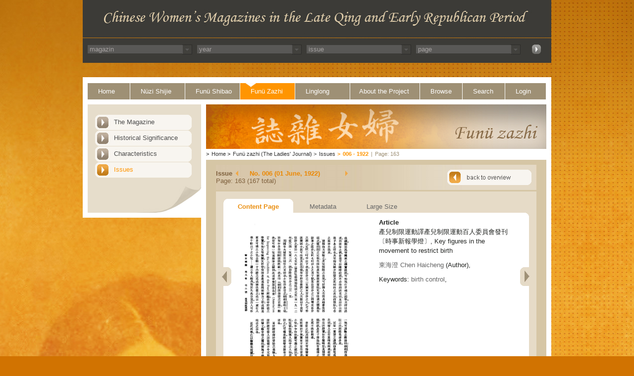

--- FILE ---
content_type: application/javascript; charset=utf-8
request_url: https://ecpo.cats.uni-heidelberg.de/frauenzeitschriften/public/basics/js/print.js
body_size: 4515
content:
/**
 * JS-File to print the sites AND contact friend
 */

function print_page(){
	
	// Create Box
	var root = document.getElementsByTagName("body")[0];
	if(!document.getElementById("absolute_div")){
		var new_div = document.createElement("div");
		new_div.setAttribute("id", "absolute_div");
		new_div.setAttribute("class", "print_div");
		new_div.setAttribute("name", "absolute_box");
		root.appendChild(new_div);
	}
	
	var height_window = root.scrollHeight;
	//alert("Scroll-height-alt:" + height_window);
	var absolute_div = document.getElementById("absolute_div");
	absolute_div.style.height = height_window  + 'px';
	
		// Create Box for Text
	var text_box = document.createElement("div");
	text_box.setAttribute("id", "text_box");
	text_box.setAttribute("class", "text_box");
	text_box.setAttribute("name", "text_box");
	absolute_div.appendChild(text_box);
	
	// Create Button to close box
	if(!document.getElementById("close_absolute_box")){
		var close_div = document.createElement("div");
		close_div.setAttribute("id", "close_absolute_box");
		close_div.setAttribute("class", "close_box");
		close_div.setAttribute("onclick", "close_box()");
		text_box.appendChild(close_div);
	}
	
	// Create Main Title of Website
	var print_page_title = document.createElement("div");
	print_page_title.setAttribute("id", "print_page_title");
	text_box.appendChild(print_page_title);
	
	// place image 
	var print_title_image = document.createElement("img");
	print_title_image.setAttribute("src", "../images/header_print.jpg");
	print_title_image.setAttribute("alt", "Chinese Womens's Magazines in the LateQing and Republican Period");
	print_title_image.setAttribute("width", "821px");
	print_title_image.setAttribute("height", "56px");
	var image_object = document.getElementById("print_page_title");
	image_object.appendChild(print_title_image);
	
	

	// Create breadcrumb for print if available
	if(document.getElementById("breadcrumbs")){
		var clone_breadcrumb = document.getElementById("breadcrumbs").cloneNode(true);
		var breadcrumb = document.createElement("div");
		breadcrumb.setAttribute("id", "breadcrumb_print");
		text_box.appendChild(breadcrumb);
		document.getElementById("breadcrumb_print").appendChild(clone_breadcrumb);
	}
	
	
	
	// Get Text from Page OR Get Thumbs for Page
	var clone_node = "";
	if(document.getElementById("content_thumbs")){
		clone_node = document.getElementById("content_thumbs").cloneNode(true);
	}
	else if(document.getElementById("search_result")){
		clone_node = document.getElementById("search_result").cloneNode(true);
	}
	else{
		clone_node = document.getElementById("contenttabs").cloneNode(true);
	}
	
	
	// Put Text from Page into Box 
	var text_box = document.getElementById("text_box");
	text_box.appendChild(clone_node);
	
	
	// Add Print Icon
	var print_box = document.createElement("div");
	print_box.setAttribute("id", "print_icon");
	print_box.setAttribute("onclick", "javascript:window.print()");
	text_box.appendChild(print_box);
	var text = document.createTextNode("Print Content");
	print_box.appendChild(text);

	//focus window on upper part
	window.scrollTo(0, 0);

	

}

function send_to_friend(){
	
	// Create Box
	var root = document.getElementsByTagName("body")[0];
	if(!document.getElementById("absolute_div_mail")){
		var new_div = document.createElement("div");
		new_div.setAttribute("id", "absolute_div_mail");
		new_div.setAttribute("class", "email_div");
		//new_div.setAttribute("onclick", "close_box()");
		root.appendChild(new_div);
	}
	
	// Set height of dark background
	var height_window = root.scrollHeight;
	
	//alert("Scroll-height-alt:" + height_window);
	var absolute_div_mail = document.getElementById("absolute_div_mail");
	absolute_div_mail.style.height = height_window  + 'px';
	
	// Create Box for Text
	var text_box = document.createElement("div");
	text_box.setAttribute("id", "text_box");
	text_box.setAttribute("class", "text_box");
	absolute_div_mail.appendChild(text_box);
	
	// Create Button to close box
	if(!document.getElementById("close_absolute_box")){
		var close_div = document.createElement("div");
		close_div.setAttribute("id", "close_absolute_box");
		close_div.setAttribute("class", "close_box");
		close_div.setAttribute("onclick", "close_box()");
		text_box.appendChild(close_div);
	}
	
	// Get URL to send 
	var url = window.location.href;
	
	// Place form into text_box
	create_form(url);
	
	//focus window on upper part
	window.scrollTo(0, 0);
	
	
	
	
}



function close_box(){
	var root = document.getElementsByTagName("body")[0];
	var absolute_div = document.getElementById("absolute_div");
	if(!absolute_div){
		absolute_div = document.getElementById("absolute_div_mail");
	}	
	root.removeChild(absolute_div);
}


